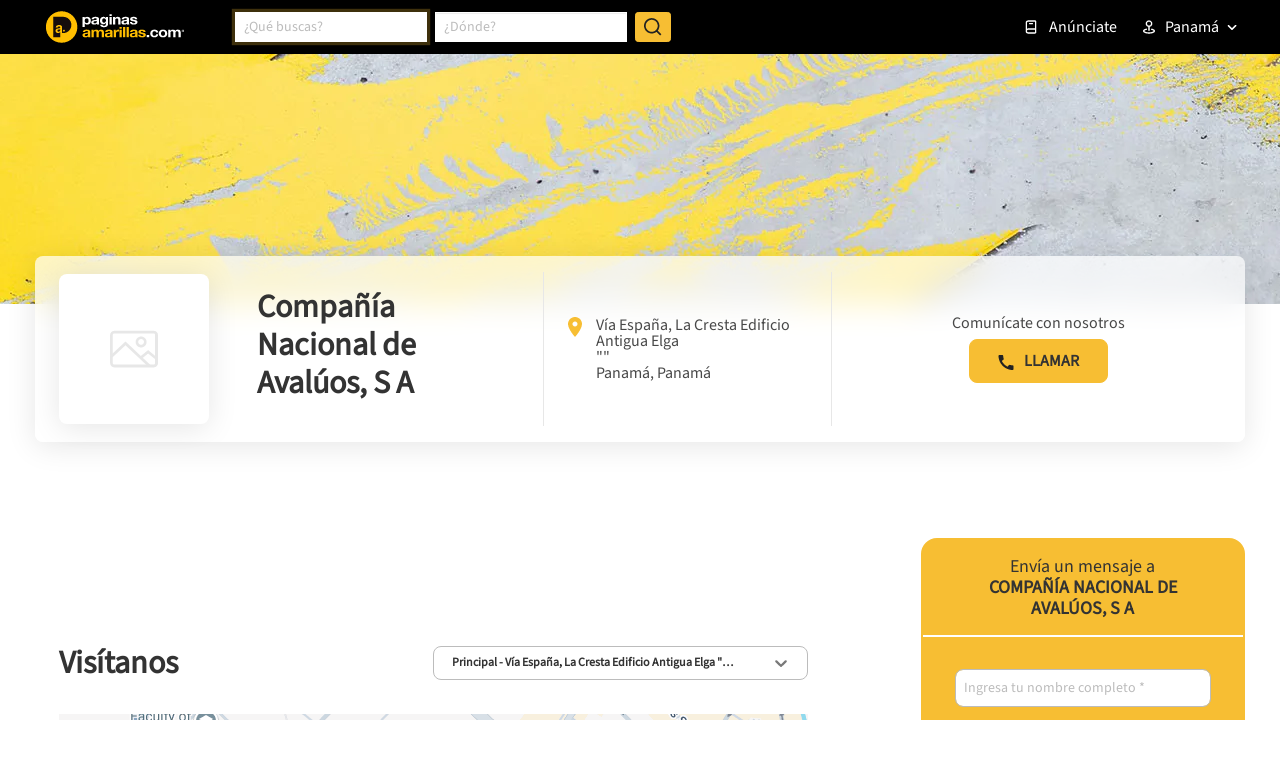

--- FILE ---
content_type: text/html; charset=utf-8
request_url: https://www.google.com/recaptcha/enterprise/anchor?ar=1&k=6LdlnwYqAAAAAG4xvwbFMR247f4IvCPWll5Do8Hh&co=aHR0cHM6Ly93d3cucGFnaW5hc2FtYXJpbGxhcy5jb20ucGE6NDQz&hl=en&v=PoyoqOPhxBO7pBk68S4YbpHZ&size=invisible&anchor-ms=20000&execute-ms=30000&cb=irax3w9h6lsz
body_size: 48706
content:
<!DOCTYPE HTML><html dir="ltr" lang="en"><head><meta http-equiv="Content-Type" content="text/html; charset=UTF-8">
<meta http-equiv="X-UA-Compatible" content="IE=edge">
<title>reCAPTCHA</title>
<style type="text/css">
/* cyrillic-ext */
@font-face {
  font-family: 'Roboto';
  font-style: normal;
  font-weight: 400;
  font-stretch: 100%;
  src: url(//fonts.gstatic.com/s/roboto/v48/KFO7CnqEu92Fr1ME7kSn66aGLdTylUAMa3GUBHMdazTgWw.woff2) format('woff2');
  unicode-range: U+0460-052F, U+1C80-1C8A, U+20B4, U+2DE0-2DFF, U+A640-A69F, U+FE2E-FE2F;
}
/* cyrillic */
@font-face {
  font-family: 'Roboto';
  font-style: normal;
  font-weight: 400;
  font-stretch: 100%;
  src: url(//fonts.gstatic.com/s/roboto/v48/KFO7CnqEu92Fr1ME7kSn66aGLdTylUAMa3iUBHMdazTgWw.woff2) format('woff2');
  unicode-range: U+0301, U+0400-045F, U+0490-0491, U+04B0-04B1, U+2116;
}
/* greek-ext */
@font-face {
  font-family: 'Roboto';
  font-style: normal;
  font-weight: 400;
  font-stretch: 100%;
  src: url(//fonts.gstatic.com/s/roboto/v48/KFO7CnqEu92Fr1ME7kSn66aGLdTylUAMa3CUBHMdazTgWw.woff2) format('woff2');
  unicode-range: U+1F00-1FFF;
}
/* greek */
@font-face {
  font-family: 'Roboto';
  font-style: normal;
  font-weight: 400;
  font-stretch: 100%;
  src: url(//fonts.gstatic.com/s/roboto/v48/KFO7CnqEu92Fr1ME7kSn66aGLdTylUAMa3-UBHMdazTgWw.woff2) format('woff2');
  unicode-range: U+0370-0377, U+037A-037F, U+0384-038A, U+038C, U+038E-03A1, U+03A3-03FF;
}
/* math */
@font-face {
  font-family: 'Roboto';
  font-style: normal;
  font-weight: 400;
  font-stretch: 100%;
  src: url(//fonts.gstatic.com/s/roboto/v48/KFO7CnqEu92Fr1ME7kSn66aGLdTylUAMawCUBHMdazTgWw.woff2) format('woff2');
  unicode-range: U+0302-0303, U+0305, U+0307-0308, U+0310, U+0312, U+0315, U+031A, U+0326-0327, U+032C, U+032F-0330, U+0332-0333, U+0338, U+033A, U+0346, U+034D, U+0391-03A1, U+03A3-03A9, U+03B1-03C9, U+03D1, U+03D5-03D6, U+03F0-03F1, U+03F4-03F5, U+2016-2017, U+2034-2038, U+203C, U+2040, U+2043, U+2047, U+2050, U+2057, U+205F, U+2070-2071, U+2074-208E, U+2090-209C, U+20D0-20DC, U+20E1, U+20E5-20EF, U+2100-2112, U+2114-2115, U+2117-2121, U+2123-214F, U+2190, U+2192, U+2194-21AE, U+21B0-21E5, U+21F1-21F2, U+21F4-2211, U+2213-2214, U+2216-22FF, U+2308-230B, U+2310, U+2319, U+231C-2321, U+2336-237A, U+237C, U+2395, U+239B-23B7, U+23D0, U+23DC-23E1, U+2474-2475, U+25AF, U+25B3, U+25B7, U+25BD, U+25C1, U+25CA, U+25CC, U+25FB, U+266D-266F, U+27C0-27FF, U+2900-2AFF, U+2B0E-2B11, U+2B30-2B4C, U+2BFE, U+3030, U+FF5B, U+FF5D, U+1D400-1D7FF, U+1EE00-1EEFF;
}
/* symbols */
@font-face {
  font-family: 'Roboto';
  font-style: normal;
  font-weight: 400;
  font-stretch: 100%;
  src: url(//fonts.gstatic.com/s/roboto/v48/KFO7CnqEu92Fr1ME7kSn66aGLdTylUAMaxKUBHMdazTgWw.woff2) format('woff2');
  unicode-range: U+0001-000C, U+000E-001F, U+007F-009F, U+20DD-20E0, U+20E2-20E4, U+2150-218F, U+2190, U+2192, U+2194-2199, U+21AF, U+21E6-21F0, U+21F3, U+2218-2219, U+2299, U+22C4-22C6, U+2300-243F, U+2440-244A, U+2460-24FF, U+25A0-27BF, U+2800-28FF, U+2921-2922, U+2981, U+29BF, U+29EB, U+2B00-2BFF, U+4DC0-4DFF, U+FFF9-FFFB, U+10140-1018E, U+10190-1019C, U+101A0, U+101D0-101FD, U+102E0-102FB, U+10E60-10E7E, U+1D2C0-1D2D3, U+1D2E0-1D37F, U+1F000-1F0FF, U+1F100-1F1AD, U+1F1E6-1F1FF, U+1F30D-1F30F, U+1F315, U+1F31C, U+1F31E, U+1F320-1F32C, U+1F336, U+1F378, U+1F37D, U+1F382, U+1F393-1F39F, U+1F3A7-1F3A8, U+1F3AC-1F3AF, U+1F3C2, U+1F3C4-1F3C6, U+1F3CA-1F3CE, U+1F3D4-1F3E0, U+1F3ED, U+1F3F1-1F3F3, U+1F3F5-1F3F7, U+1F408, U+1F415, U+1F41F, U+1F426, U+1F43F, U+1F441-1F442, U+1F444, U+1F446-1F449, U+1F44C-1F44E, U+1F453, U+1F46A, U+1F47D, U+1F4A3, U+1F4B0, U+1F4B3, U+1F4B9, U+1F4BB, U+1F4BF, U+1F4C8-1F4CB, U+1F4D6, U+1F4DA, U+1F4DF, U+1F4E3-1F4E6, U+1F4EA-1F4ED, U+1F4F7, U+1F4F9-1F4FB, U+1F4FD-1F4FE, U+1F503, U+1F507-1F50B, U+1F50D, U+1F512-1F513, U+1F53E-1F54A, U+1F54F-1F5FA, U+1F610, U+1F650-1F67F, U+1F687, U+1F68D, U+1F691, U+1F694, U+1F698, U+1F6AD, U+1F6B2, U+1F6B9-1F6BA, U+1F6BC, U+1F6C6-1F6CF, U+1F6D3-1F6D7, U+1F6E0-1F6EA, U+1F6F0-1F6F3, U+1F6F7-1F6FC, U+1F700-1F7FF, U+1F800-1F80B, U+1F810-1F847, U+1F850-1F859, U+1F860-1F887, U+1F890-1F8AD, U+1F8B0-1F8BB, U+1F8C0-1F8C1, U+1F900-1F90B, U+1F93B, U+1F946, U+1F984, U+1F996, U+1F9E9, U+1FA00-1FA6F, U+1FA70-1FA7C, U+1FA80-1FA89, U+1FA8F-1FAC6, U+1FACE-1FADC, U+1FADF-1FAE9, U+1FAF0-1FAF8, U+1FB00-1FBFF;
}
/* vietnamese */
@font-face {
  font-family: 'Roboto';
  font-style: normal;
  font-weight: 400;
  font-stretch: 100%;
  src: url(//fonts.gstatic.com/s/roboto/v48/KFO7CnqEu92Fr1ME7kSn66aGLdTylUAMa3OUBHMdazTgWw.woff2) format('woff2');
  unicode-range: U+0102-0103, U+0110-0111, U+0128-0129, U+0168-0169, U+01A0-01A1, U+01AF-01B0, U+0300-0301, U+0303-0304, U+0308-0309, U+0323, U+0329, U+1EA0-1EF9, U+20AB;
}
/* latin-ext */
@font-face {
  font-family: 'Roboto';
  font-style: normal;
  font-weight: 400;
  font-stretch: 100%;
  src: url(//fonts.gstatic.com/s/roboto/v48/KFO7CnqEu92Fr1ME7kSn66aGLdTylUAMa3KUBHMdazTgWw.woff2) format('woff2');
  unicode-range: U+0100-02BA, U+02BD-02C5, U+02C7-02CC, U+02CE-02D7, U+02DD-02FF, U+0304, U+0308, U+0329, U+1D00-1DBF, U+1E00-1E9F, U+1EF2-1EFF, U+2020, U+20A0-20AB, U+20AD-20C0, U+2113, U+2C60-2C7F, U+A720-A7FF;
}
/* latin */
@font-face {
  font-family: 'Roboto';
  font-style: normal;
  font-weight: 400;
  font-stretch: 100%;
  src: url(//fonts.gstatic.com/s/roboto/v48/KFO7CnqEu92Fr1ME7kSn66aGLdTylUAMa3yUBHMdazQ.woff2) format('woff2');
  unicode-range: U+0000-00FF, U+0131, U+0152-0153, U+02BB-02BC, U+02C6, U+02DA, U+02DC, U+0304, U+0308, U+0329, U+2000-206F, U+20AC, U+2122, U+2191, U+2193, U+2212, U+2215, U+FEFF, U+FFFD;
}
/* cyrillic-ext */
@font-face {
  font-family: 'Roboto';
  font-style: normal;
  font-weight: 500;
  font-stretch: 100%;
  src: url(//fonts.gstatic.com/s/roboto/v48/KFO7CnqEu92Fr1ME7kSn66aGLdTylUAMa3GUBHMdazTgWw.woff2) format('woff2');
  unicode-range: U+0460-052F, U+1C80-1C8A, U+20B4, U+2DE0-2DFF, U+A640-A69F, U+FE2E-FE2F;
}
/* cyrillic */
@font-face {
  font-family: 'Roboto';
  font-style: normal;
  font-weight: 500;
  font-stretch: 100%;
  src: url(//fonts.gstatic.com/s/roboto/v48/KFO7CnqEu92Fr1ME7kSn66aGLdTylUAMa3iUBHMdazTgWw.woff2) format('woff2');
  unicode-range: U+0301, U+0400-045F, U+0490-0491, U+04B0-04B1, U+2116;
}
/* greek-ext */
@font-face {
  font-family: 'Roboto';
  font-style: normal;
  font-weight: 500;
  font-stretch: 100%;
  src: url(//fonts.gstatic.com/s/roboto/v48/KFO7CnqEu92Fr1ME7kSn66aGLdTylUAMa3CUBHMdazTgWw.woff2) format('woff2');
  unicode-range: U+1F00-1FFF;
}
/* greek */
@font-face {
  font-family: 'Roboto';
  font-style: normal;
  font-weight: 500;
  font-stretch: 100%;
  src: url(//fonts.gstatic.com/s/roboto/v48/KFO7CnqEu92Fr1ME7kSn66aGLdTylUAMa3-UBHMdazTgWw.woff2) format('woff2');
  unicode-range: U+0370-0377, U+037A-037F, U+0384-038A, U+038C, U+038E-03A1, U+03A3-03FF;
}
/* math */
@font-face {
  font-family: 'Roboto';
  font-style: normal;
  font-weight: 500;
  font-stretch: 100%;
  src: url(//fonts.gstatic.com/s/roboto/v48/KFO7CnqEu92Fr1ME7kSn66aGLdTylUAMawCUBHMdazTgWw.woff2) format('woff2');
  unicode-range: U+0302-0303, U+0305, U+0307-0308, U+0310, U+0312, U+0315, U+031A, U+0326-0327, U+032C, U+032F-0330, U+0332-0333, U+0338, U+033A, U+0346, U+034D, U+0391-03A1, U+03A3-03A9, U+03B1-03C9, U+03D1, U+03D5-03D6, U+03F0-03F1, U+03F4-03F5, U+2016-2017, U+2034-2038, U+203C, U+2040, U+2043, U+2047, U+2050, U+2057, U+205F, U+2070-2071, U+2074-208E, U+2090-209C, U+20D0-20DC, U+20E1, U+20E5-20EF, U+2100-2112, U+2114-2115, U+2117-2121, U+2123-214F, U+2190, U+2192, U+2194-21AE, U+21B0-21E5, U+21F1-21F2, U+21F4-2211, U+2213-2214, U+2216-22FF, U+2308-230B, U+2310, U+2319, U+231C-2321, U+2336-237A, U+237C, U+2395, U+239B-23B7, U+23D0, U+23DC-23E1, U+2474-2475, U+25AF, U+25B3, U+25B7, U+25BD, U+25C1, U+25CA, U+25CC, U+25FB, U+266D-266F, U+27C0-27FF, U+2900-2AFF, U+2B0E-2B11, U+2B30-2B4C, U+2BFE, U+3030, U+FF5B, U+FF5D, U+1D400-1D7FF, U+1EE00-1EEFF;
}
/* symbols */
@font-face {
  font-family: 'Roboto';
  font-style: normal;
  font-weight: 500;
  font-stretch: 100%;
  src: url(//fonts.gstatic.com/s/roboto/v48/KFO7CnqEu92Fr1ME7kSn66aGLdTylUAMaxKUBHMdazTgWw.woff2) format('woff2');
  unicode-range: U+0001-000C, U+000E-001F, U+007F-009F, U+20DD-20E0, U+20E2-20E4, U+2150-218F, U+2190, U+2192, U+2194-2199, U+21AF, U+21E6-21F0, U+21F3, U+2218-2219, U+2299, U+22C4-22C6, U+2300-243F, U+2440-244A, U+2460-24FF, U+25A0-27BF, U+2800-28FF, U+2921-2922, U+2981, U+29BF, U+29EB, U+2B00-2BFF, U+4DC0-4DFF, U+FFF9-FFFB, U+10140-1018E, U+10190-1019C, U+101A0, U+101D0-101FD, U+102E0-102FB, U+10E60-10E7E, U+1D2C0-1D2D3, U+1D2E0-1D37F, U+1F000-1F0FF, U+1F100-1F1AD, U+1F1E6-1F1FF, U+1F30D-1F30F, U+1F315, U+1F31C, U+1F31E, U+1F320-1F32C, U+1F336, U+1F378, U+1F37D, U+1F382, U+1F393-1F39F, U+1F3A7-1F3A8, U+1F3AC-1F3AF, U+1F3C2, U+1F3C4-1F3C6, U+1F3CA-1F3CE, U+1F3D4-1F3E0, U+1F3ED, U+1F3F1-1F3F3, U+1F3F5-1F3F7, U+1F408, U+1F415, U+1F41F, U+1F426, U+1F43F, U+1F441-1F442, U+1F444, U+1F446-1F449, U+1F44C-1F44E, U+1F453, U+1F46A, U+1F47D, U+1F4A3, U+1F4B0, U+1F4B3, U+1F4B9, U+1F4BB, U+1F4BF, U+1F4C8-1F4CB, U+1F4D6, U+1F4DA, U+1F4DF, U+1F4E3-1F4E6, U+1F4EA-1F4ED, U+1F4F7, U+1F4F9-1F4FB, U+1F4FD-1F4FE, U+1F503, U+1F507-1F50B, U+1F50D, U+1F512-1F513, U+1F53E-1F54A, U+1F54F-1F5FA, U+1F610, U+1F650-1F67F, U+1F687, U+1F68D, U+1F691, U+1F694, U+1F698, U+1F6AD, U+1F6B2, U+1F6B9-1F6BA, U+1F6BC, U+1F6C6-1F6CF, U+1F6D3-1F6D7, U+1F6E0-1F6EA, U+1F6F0-1F6F3, U+1F6F7-1F6FC, U+1F700-1F7FF, U+1F800-1F80B, U+1F810-1F847, U+1F850-1F859, U+1F860-1F887, U+1F890-1F8AD, U+1F8B0-1F8BB, U+1F8C0-1F8C1, U+1F900-1F90B, U+1F93B, U+1F946, U+1F984, U+1F996, U+1F9E9, U+1FA00-1FA6F, U+1FA70-1FA7C, U+1FA80-1FA89, U+1FA8F-1FAC6, U+1FACE-1FADC, U+1FADF-1FAE9, U+1FAF0-1FAF8, U+1FB00-1FBFF;
}
/* vietnamese */
@font-face {
  font-family: 'Roboto';
  font-style: normal;
  font-weight: 500;
  font-stretch: 100%;
  src: url(//fonts.gstatic.com/s/roboto/v48/KFO7CnqEu92Fr1ME7kSn66aGLdTylUAMa3OUBHMdazTgWw.woff2) format('woff2');
  unicode-range: U+0102-0103, U+0110-0111, U+0128-0129, U+0168-0169, U+01A0-01A1, U+01AF-01B0, U+0300-0301, U+0303-0304, U+0308-0309, U+0323, U+0329, U+1EA0-1EF9, U+20AB;
}
/* latin-ext */
@font-face {
  font-family: 'Roboto';
  font-style: normal;
  font-weight: 500;
  font-stretch: 100%;
  src: url(//fonts.gstatic.com/s/roboto/v48/KFO7CnqEu92Fr1ME7kSn66aGLdTylUAMa3KUBHMdazTgWw.woff2) format('woff2');
  unicode-range: U+0100-02BA, U+02BD-02C5, U+02C7-02CC, U+02CE-02D7, U+02DD-02FF, U+0304, U+0308, U+0329, U+1D00-1DBF, U+1E00-1E9F, U+1EF2-1EFF, U+2020, U+20A0-20AB, U+20AD-20C0, U+2113, U+2C60-2C7F, U+A720-A7FF;
}
/* latin */
@font-face {
  font-family: 'Roboto';
  font-style: normal;
  font-weight: 500;
  font-stretch: 100%;
  src: url(//fonts.gstatic.com/s/roboto/v48/KFO7CnqEu92Fr1ME7kSn66aGLdTylUAMa3yUBHMdazQ.woff2) format('woff2');
  unicode-range: U+0000-00FF, U+0131, U+0152-0153, U+02BB-02BC, U+02C6, U+02DA, U+02DC, U+0304, U+0308, U+0329, U+2000-206F, U+20AC, U+2122, U+2191, U+2193, U+2212, U+2215, U+FEFF, U+FFFD;
}
/* cyrillic-ext */
@font-face {
  font-family: 'Roboto';
  font-style: normal;
  font-weight: 900;
  font-stretch: 100%;
  src: url(//fonts.gstatic.com/s/roboto/v48/KFO7CnqEu92Fr1ME7kSn66aGLdTylUAMa3GUBHMdazTgWw.woff2) format('woff2');
  unicode-range: U+0460-052F, U+1C80-1C8A, U+20B4, U+2DE0-2DFF, U+A640-A69F, U+FE2E-FE2F;
}
/* cyrillic */
@font-face {
  font-family: 'Roboto';
  font-style: normal;
  font-weight: 900;
  font-stretch: 100%;
  src: url(//fonts.gstatic.com/s/roboto/v48/KFO7CnqEu92Fr1ME7kSn66aGLdTylUAMa3iUBHMdazTgWw.woff2) format('woff2');
  unicode-range: U+0301, U+0400-045F, U+0490-0491, U+04B0-04B1, U+2116;
}
/* greek-ext */
@font-face {
  font-family: 'Roboto';
  font-style: normal;
  font-weight: 900;
  font-stretch: 100%;
  src: url(//fonts.gstatic.com/s/roboto/v48/KFO7CnqEu92Fr1ME7kSn66aGLdTylUAMa3CUBHMdazTgWw.woff2) format('woff2');
  unicode-range: U+1F00-1FFF;
}
/* greek */
@font-face {
  font-family: 'Roboto';
  font-style: normal;
  font-weight: 900;
  font-stretch: 100%;
  src: url(//fonts.gstatic.com/s/roboto/v48/KFO7CnqEu92Fr1ME7kSn66aGLdTylUAMa3-UBHMdazTgWw.woff2) format('woff2');
  unicode-range: U+0370-0377, U+037A-037F, U+0384-038A, U+038C, U+038E-03A1, U+03A3-03FF;
}
/* math */
@font-face {
  font-family: 'Roboto';
  font-style: normal;
  font-weight: 900;
  font-stretch: 100%;
  src: url(//fonts.gstatic.com/s/roboto/v48/KFO7CnqEu92Fr1ME7kSn66aGLdTylUAMawCUBHMdazTgWw.woff2) format('woff2');
  unicode-range: U+0302-0303, U+0305, U+0307-0308, U+0310, U+0312, U+0315, U+031A, U+0326-0327, U+032C, U+032F-0330, U+0332-0333, U+0338, U+033A, U+0346, U+034D, U+0391-03A1, U+03A3-03A9, U+03B1-03C9, U+03D1, U+03D5-03D6, U+03F0-03F1, U+03F4-03F5, U+2016-2017, U+2034-2038, U+203C, U+2040, U+2043, U+2047, U+2050, U+2057, U+205F, U+2070-2071, U+2074-208E, U+2090-209C, U+20D0-20DC, U+20E1, U+20E5-20EF, U+2100-2112, U+2114-2115, U+2117-2121, U+2123-214F, U+2190, U+2192, U+2194-21AE, U+21B0-21E5, U+21F1-21F2, U+21F4-2211, U+2213-2214, U+2216-22FF, U+2308-230B, U+2310, U+2319, U+231C-2321, U+2336-237A, U+237C, U+2395, U+239B-23B7, U+23D0, U+23DC-23E1, U+2474-2475, U+25AF, U+25B3, U+25B7, U+25BD, U+25C1, U+25CA, U+25CC, U+25FB, U+266D-266F, U+27C0-27FF, U+2900-2AFF, U+2B0E-2B11, U+2B30-2B4C, U+2BFE, U+3030, U+FF5B, U+FF5D, U+1D400-1D7FF, U+1EE00-1EEFF;
}
/* symbols */
@font-face {
  font-family: 'Roboto';
  font-style: normal;
  font-weight: 900;
  font-stretch: 100%;
  src: url(//fonts.gstatic.com/s/roboto/v48/KFO7CnqEu92Fr1ME7kSn66aGLdTylUAMaxKUBHMdazTgWw.woff2) format('woff2');
  unicode-range: U+0001-000C, U+000E-001F, U+007F-009F, U+20DD-20E0, U+20E2-20E4, U+2150-218F, U+2190, U+2192, U+2194-2199, U+21AF, U+21E6-21F0, U+21F3, U+2218-2219, U+2299, U+22C4-22C6, U+2300-243F, U+2440-244A, U+2460-24FF, U+25A0-27BF, U+2800-28FF, U+2921-2922, U+2981, U+29BF, U+29EB, U+2B00-2BFF, U+4DC0-4DFF, U+FFF9-FFFB, U+10140-1018E, U+10190-1019C, U+101A0, U+101D0-101FD, U+102E0-102FB, U+10E60-10E7E, U+1D2C0-1D2D3, U+1D2E0-1D37F, U+1F000-1F0FF, U+1F100-1F1AD, U+1F1E6-1F1FF, U+1F30D-1F30F, U+1F315, U+1F31C, U+1F31E, U+1F320-1F32C, U+1F336, U+1F378, U+1F37D, U+1F382, U+1F393-1F39F, U+1F3A7-1F3A8, U+1F3AC-1F3AF, U+1F3C2, U+1F3C4-1F3C6, U+1F3CA-1F3CE, U+1F3D4-1F3E0, U+1F3ED, U+1F3F1-1F3F3, U+1F3F5-1F3F7, U+1F408, U+1F415, U+1F41F, U+1F426, U+1F43F, U+1F441-1F442, U+1F444, U+1F446-1F449, U+1F44C-1F44E, U+1F453, U+1F46A, U+1F47D, U+1F4A3, U+1F4B0, U+1F4B3, U+1F4B9, U+1F4BB, U+1F4BF, U+1F4C8-1F4CB, U+1F4D6, U+1F4DA, U+1F4DF, U+1F4E3-1F4E6, U+1F4EA-1F4ED, U+1F4F7, U+1F4F9-1F4FB, U+1F4FD-1F4FE, U+1F503, U+1F507-1F50B, U+1F50D, U+1F512-1F513, U+1F53E-1F54A, U+1F54F-1F5FA, U+1F610, U+1F650-1F67F, U+1F687, U+1F68D, U+1F691, U+1F694, U+1F698, U+1F6AD, U+1F6B2, U+1F6B9-1F6BA, U+1F6BC, U+1F6C6-1F6CF, U+1F6D3-1F6D7, U+1F6E0-1F6EA, U+1F6F0-1F6F3, U+1F6F7-1F6FC, U+1F700-1F7FF, U+1F800-1F80B, U+1F810-1F847, U+1F850-1F859, U+1F860-1F887, U+1F890-1F8AD, U+1F8B0-1F8BB, U+1F8C0-1F8C1, U+1F900-1F90B, U+1F93B, U+1F946, U+1F984, U+1F996, U+1F9E9, U+1FA00-1FA6F, U+1FA70-1FA7C, U+1FA80-1FA89, U+1FA8F-1FAC6, U+1FACE-1FADC, U+1FADF-1FAE9, U+1FAF0-1FAF8, U+1FB00-1FBFF;
}
/* vietnamese */
@font-face {
  font-family: 'Roboto';
  font-style: normal;
  font-weight: 900;
  font-stretch: 100%;
  src: url(//fonts.gstatic.com/s/roboto/v48/KFO7CnqEu92Fr1ME7kSn66aGLdTylUAMa3OUBHMdazTgWw.woff2) format('woff2');
  unicode-range: U+0102-0103, U+0110-0111, U+0128-0129, U+0168-0169, U+01A0-01A1, U+01AF-01B0, U+0300-0301, U+0303-0304, U+0308-0309, U+0323, U+0329, U+1EA0-1EF9, U+20AB;
}
/* latin-ext */
@font-face {
  font-family: 'Roboto';
  font-style: normal;
  font-weight: 900;
  font-stretch: 100%;
  src: url(//fonts.gstatic.com/s/roboto/v48/KFO7CnqEu92Fr1ME7kSn66aGLdTylUAMa3KUBHMdazTgWw.woff2) format('woff2');
  unicode-range: U+0100-02BA, U+02BD-02C5, U+02C7-02CC, U+02CE-02D7, U+02DD-02FF, U+0304, U+0308, U+0329, U+1D00-1DBF, U+1E00-1E9F, U+1EF2-1EFF, U+2020, U+20A0-20AB, U+20AD-20C0, U+2113, U+2C60-2C7F, U+A720-A7FF;
}
/* latin */
@font-face {
  font-family: 'Roboto';
  font-style: normal;
  font-weight: 900;
  font-stretch: 100%;
  src: url(//fonts.gstatic.com/s/roboto/v48/KFO7CnqEu92Fr1ME7kSn66aGLdTylUAMa3yUBHMdazQ.woff2) format('woff2');
  unicode-range: U+0000-00FF, U+0131, U+0152-0153, U+02BB-02BC, U+02C6, U+02DA, U+02DC, U+0304, U+0308, U+0329, U+2000-206F, U+20AC, U+2122, U+2191, U+2193, U+2212, U+2215, U+FEFF, U+FFFD;
}

</style>
<link rel="stylesheet" type="text/css" href="https://www.gstatic.com/recaptcha/releases/PoyoqOPhxBO7pBk68S4YbpHZ/styles__ltr.css">
<script nonce="YkclYH6qzEkIffSMjryQIA" type="text/javascript">window['__recaptcha_api'] = 'https://www.google.com/recaptcha/enterprise/';</script>
<script type="text/javascript" src="https://www.gstatic.com/recaptcha/releases/PoyoqOPhxBO7pBk68S4YbpHZ/recaptcha__en.js" nonce="YkclYH6qzEkIffSMjryQIA">
      
    </script></head>
<body><div id="rc-anchor-alert" class="rc-anchor-alert"></div>
<input type="hidden" id="recaptcha-token" value="[base64]">
<script type="text/javascript" nonce="YkclYH6qzEkIffSMjryQIA">
      recaptcha.anchor.Main.init("[\x22ainput\x22,[\x22bgdata\x22,\x22\x22,\[base64]/[base64]/bmV3IFpbdF0obVswXSk6Sz09Mj9uZXcgWlt0XShtWzBdLG1bMV0pOks9PTM/bmV3IFpbdF0obVswXSxtWzFdLG1bMl0pOks9PTQ/[base64]/[base64]/[base64]/[base64]/[base64]/[base64]/[base64]/[base64]/[base64]/[base64]/[base64]/[base64]/[base64]/[base64]\\u003d\\u003d\x22,\[base64]\\u003d\x22,\x22LwMkw4XCkBMvci/[base64]/[base64]/dmQzwqtZL0cpb3fCjMOqw6HDkWjDrWLDkD7Cs1MoB0xhZcOEwr/[base64]/CrXzDicKQJXjCqMKuwqE5wq3CuR/DjSE/w5IHIMK/wqQvwpgCMGHCmMK/[base64]/DhsOHXsK3SVgxF8OcAMOOw4fDmD3DlMOqwqYlw7hVPEpkw63CsCQNbcOLwr0xwrbCkcKUAnEvw4jDihh9wr/DsQhqL0/Ct2/DssOMYltcw5HDk8Kpw5AAwpXDmF/CrmvCp1PDkFgZCCDCscKGw4lIJ8KnHixHw7A8w5oYworDsiMuGsOvw6XDjMKAwpDCvsKYO8OiK8OZPcORR8KbMsKbw7nCmsOpS8K2WDNNwpPCgsOmM8KFfMORHRLDrxPCkMOIwrfDtsOHJDJnw4fDmMOkwo0pw7/CvMOmwqfDp8K/elbDpnPChlXDvHTDtMKkGX/DkW0CeMOBw4whLMOxcsOLw6NNw6fDo2XDuCAjw4LCi8OSw6EYWMOmOS0GG8O6B2rCiArDtsKNQwk4UsK7GycewqtmY2/DilUgOEjCl8OSwoAvZ1vCh3XCqULDlBg6wrdaw4HDgcKcwrfCn8KHw4bDlRbCrMKhBWvCicOVHcK5wosGNMOXXsOEw70aw5o7AzLDojHDoUwJY8KXNH/CiRHDpHQbLz5Gw5U1w75iwqU9w5bDjk/DssKww4oDQMK9FU/Dlis1wr/[base64]/[base64]/dlDDuAPDkMO/w5/DosKXwoEhwolZw7RfXMOWwoARwoLDisKhw6cDw5jCm8KXdMOoWcObLMOSJDl0wroxw6tZFsO7wr0MdynDosKhEMK+aSzChcOKwq/[base64]/Dj2DCli7CnSxABsKZX8KJaMKraMK5w5M3RMK+VxJQwpxkYMKZw4bDgUobW0Aibn8swpfCosKNw5JtfcOxDkwNcxcjWcKrLH1kBAdCMzJZwqkwY8O1wrQewqPCscKOwqpSYH0UHsKLwptLw6DDhcK1S8O0TcKmw5nCjsKDfGUCwq/[base64]/CscK5YFbDuRrDssOMTwHCvRjDjMKTw5dqbsOwOFJBw5MWwpHDh8Kfw4dyIyQJw6fDvsKPI8OJw4vDlMOFw7x1wpA6KxZlBgXCkMKsdzvDisKZwpbDm2/[base64]/asKMR1PCn1bCt8KawqvChcO6wpdeJcOof8K7wpTDksK+w7t4w7vDiC/Cr8KEwoN8UzthFzwiw5DCo8Kne8OgW8OyICLCr3/DtMK2wr5WwpMsPsKvZglPwrrCjMKzSCtPWSHDlsK3CknChEVPbMKjLMKTYVgGwqLDsMKcwrHCoDkqYsOSw7fCh8Kcw68Ew6hAw4Jfw6LDlcOGC8K/Z8Kww6VLwqIQDMOsMXA1wovCszUEwqPCmD4iw6zDk1jCkAoJw6zCnsKiwqFtBnDDssO2wopcMcKCdcO7w6w1GsKZK3YHLVDDvMKTWMO7F8O0MlN0UMOvKcKJQld/[base64]/woxoF8OvwoFYworDv0fDgkknwpLDjMKpw6nCj8OUPMOMwozDjMKMwoBxZMK+Uzdpw67CpsOHwr/CklczGX0LR8KvO0rCi8KXZAvDjMKuwqvDlsK9w5rCscO9aMOywrzDmMOucsK5eMKBwpASLnrCvn9lMMK8w4jDpMKbdcOuVcOyw48ULmXDvibChzEYACBwcT9FP0cAwoIZw6VVwpnCocKRFMK1w47DknVqJlMra8KZbwLDnsKjw7LCpsK7d2XCk8OPLXvDgsKBAW/CoBxBwqzCkFklwp/Dni1HBBPDjsO7dikmaTB3wqfDq0QSMy88woZ2F8OTwo9UaMOww5k2w6l9bcOgwo/DuFoYwpjDt3DCvcOvbzjDu8K6ecOAQsKcwoDDkcK7KWJVw4/DgRFuLcKIwrQsXDrDiwsow4BNYlNCw6LCm0ZbwrTDmcO5UcK3wpPCpxTDpnQJw5nDjQRcUCFBPVDDjjBbJ8OKYivCicOkwq90JikowpkAwqQIJljCrsKAVn4XJDAsw5bCr8OQCHfCiV/DhTxEZ8OGTcKqwp8bwojCocO3w4TCssOww4MQP8K6wqRNK8Kaw7TCqkzDl8OfwrPChSFPw63ChhLCuQHCq8OpVTbDgUNGw4vCpgU6w6vCo8Kkw4jDhmrCrsO8w6IDwr/Dp3TCi8KDATsHw4rDiDTDg8KoXsKMYMK0PBLCtQ9odsKacsOKBgzCnMOtw45wJk3DsVh1SMKXw6nDncKvHsOkHMK8M8K+w7LCpkzDsAvDs8KhK8K/wpRmwrXDpzxeVF/DpxjCnlFOVExBwrTDikDCpMOFISLCvMKuY8KfScKUb37CuMKSwrrDs8KYFj/Ci3vDl28Lw4vCvMKOw5nCkcKXwolaeCzDp8KXwp11CcOsw6DDsg3DrsOEwqzDjEhpf8OrwoEbLcK7wpfCllhHD03Dm2Imwr3DsMKzw4gpdhnCuCJ6w7HCklknHB3Di3t3EMO0wqdjVcOoTCtqw53CicKrw7jDocO9w4TDuVbDn8OQwp7CqmDDqcOGw7zChsK/w49YKzfDm8KWw47DhcOeAE86GmbDmsOCw5MCTMOqccO2w6lLf8K6w7hswoTCvMOIw5HDmsK+wojCg37DhhLCqFjDisOjXcKOdsOzdMOvwrLDtcOiBkDChWlCwpYiwrQ7w7rCjsKZwrspwojCrHAWVXsiw6EAw4zDqibCvmpVwoDCkyRZAFrDslVWwqnCtyvDqMOsQWc/MMOdw7fCscKRw5cpHMKGw6DCtg/[base64]/ClsKuTCfCscKbQcO5w4XDsS3CuSPDkcKNTxg7w7jDvcKVPjIww7BowqoXF8OpwqwMEMKNwoHDsRvCqhQbMcKgw6fCsQ9tw6DCvA9Tw4tXw4Q0w6kvAljDkQfCvUfDgsOvR8OmDMKww6vClMKpwqMSwoXDtsK0NcKLw4cbw7tVVyk/eQUgwqXCg8OfIDnDp8OcdMKlCcKaDVzCuMOwwqzDiFQtaQHDpsKRG8O8wpA+BhbDkVx9wr3CpirCoF3DusOMU8OgSkPDhxPCnRXDl8OjwpnCt8OVwqLDiiURwqLDlsKDPMOqwpdWUcKZXcKpw4U1WsKOwrtCXcKMw7/[base64]/[base64]/wrYowozDssODwr/[base64]/DmsOUwotjw4TDksKhARHCn2XClw5gN8ObAcOcJXslNUzDngIywqY4w7HDvFQEw5I6w41SWRvCtMKsw5/[base64]/w67CohRHw4oHw5nCv8OnwrXCmHRVYhHDu1nDusKbP8KEIQNYOQ9rWsKZwqFuwpbCpVUkw49ZwrpMIUtmw59wGAvCmk/DlQQ8wopVw6LCvsKTeMK6KCkawr7Cq8OnIwZ3wr4WwqttaR7CrMODw5M/acOBwqvDtmZ2KcONwpzDu2tjw7ozEMOkWjHCrl3CmcKIw7ICw7DDqMKOwrnCpcKgVFjDisKawow/a8OlwpLDiSEZwp0pHSYOwqoCw4/[base64]/w4vCoVAaYizDgmHCri1iwpzDssKnSCrCowY+BMOZwprDkmrCgMOFwqdBwrAZK0UpeWFRw4jDnMKlwplpJUnDvzHDkcOww6zDvzHDlMO9OzzDrcOuPsKPacKqwqfCrQbCj8OKw5jCrQ3CmMKMw73DlMKEwqgJw4V0b8O7G3bCssKXwpHCp1rCksO/w6jDvSFNHsOiw6nDsBPCj1DCoMKtEW/Dnx7CtsO5XmnCv141AsKQwrTCn1cCXBPDsMOWwr5NDWQ2woLCiEXDjGksCnl0wpLDtFgjHXhHIlfCjnhnwp/Dkl7CgG/[base64]/CjA1Lw5LDg8OTw5vDsw5NNsO7QTYGbjjDgDHDmGrCr8KsUMOaZQZOK8OBw4lIZsKNL8K3wpEQBsKOwqrDqsKpwpYtAygRf3Eiw4vDugIcBcKrck7ClcO/albCjQXCmsOtw5wDwqnDl8KhwoVdc8Kiw40JworCpUjCg8O3wqsTb8OkWTzDjcKWFh9Nw7oWZUXClcKOw7rDtsKPwq48bMO7Nj0wwro8w69CwoXDl1gKbsObw7TDm8K8w4TCk8KjwqfDky0qwpTCk8Onw7xGG8KYwrhhw4rDgXvCm8KZwoPCpGQpw6p6wqfDrFXCucO/wq1se8KhwqXDtMO7KDHCjREcwqzCgGEAKMO+wpdFdVvDkcOCa2zClcKlCsK5KMKVF8K0KSnDvcOfwonDjMKywofCv3NIw5Rowo5twpMWEsK3wrEYeVfCmsOFOXjCnjZ8ISwWETnDuMKLwpnCoMOiwq7Ds1/Dgz0+YxPDgjt+TMKGwp3DlMKYwr7CpMO0XMOqHHfDucK4w4EBw7BMJsOEfsOsZ8Kewr9jIAFZasKaaMO1wqvClFhLJ3XCpsOIOgZ2CMKEV8OgJCN/A8KCwr1xw6lHEEjDlGAXwqjDnhlRf25Mw6jDjsO7wqUKDA/Dt8O7wqw5fQpIw7wXw4h1AMKCaDHCvMOEwoTCkTcyCcOJwrQlwo8AYsKSIMOcwpc3O0giNsKSwrbCjSzCjSw4w5daw5bDucKqw7dmXmTCvmtCw60HwrbCrcKXY0UCwpbCmXFENwATw7rDg8KMdsOKw6XDmcOywr/Dm8K7wqIFwrdsHyEgYMOewqXDtQsQw43DjMKAbcKFw6bDp8KXwpDDjsOOwqTDj8KJwpnClTLDtGvDqMKwwrt2J8Oow4chbXPDkwpeMCnDisKcYcKUUcOYwqDDijNES8KALWjDt8Ked8OSwpRDwr9XwpB/A8Knwodwd8OCSwxIwqoNw7zDsyfDtncxLUrCrETDtRVjw5gOwrnCpVM4w5DDucKNwo0kC17DrS/Dj8OGK1/[base64]/Dv8ONZATDu3ECOCHDk8OTw53CgsKHLHtQw4PCqMOVwpB6w4I3w7JxAhXDhk/DoMKiwrDDosK0w5YDwqvCm1XCvFMZw5HChMKjb21aw5oQw5TCm0ULVsOaDsOUecOAE8OmwrvDrCPDr8O9w6/[base64]/[base64]/Z8OULDXCkSHCsX3CtDwiw7lNwqbDvAxAYcOKdMKlb8KDw4lbJVNKMALDrcOeQmofwqLCtF3CpD/Ct8OeZ8ODw7cowo59wpV4w7vDjw7DmyVsekVvSGXDgh3Dvh3CoCF6L8KSwqBfw6LCjn7CpsKZwqbDjsOqbFDCucKywrw5wrLCiMKiwrEDWMKURMOuwo3CvsOvwo1Gw5QbFsKQwqDCgMOFBcKaw60qE8K/[base64]/wr/DlV/CncOGw4sbw5tfwpM4I8KMwoEiw55Ew7zDgHoAPcKWw6QZw6cxwrbCrlctNnbClsOxVzQ3w7/Cr8OPwqbCl3DDr8K7ZUsrBWc9wo4ZwprDmjHCkExswqp0YXPCmMKKWMOLYsOgwpTDr8KMwqbCvjvDnmw9w7nDncKxwoN5fsKNGmPChcOdfXHDlTF4w7R1wqZ3L1DCi3d+wrnCq8Kewrlow5pgwoHDt05oR8KNwocTwq9ZwqYcUC/[base64]/Ch2/[base64]/[base64]/DhMK7b8O1ISvDmMKnw5bCmWEzwpkFDG9fwpfDixrDpMKAw4csw5QjUEvDvMKpWcO1CT02Y8KPw47Dj3/Cg1TCucKFKsK/w7dewpHDvCY5wqMKw7TDv8OhShA6w4VGe8KBDcO3FxRZwqjDjsOPYCBYwqHCp2gGw71EMMKQw584wo4Kw5JIesKow51Iwr4bQlNDMcOZw48nw4PCjV81RFDDmA10wq/DjsOrw4gKw57CsH9sDMOJbsK4CGMww7hyw7HDh8Oof8OYwqsRw4FaZsK9w4Yicz9OBcKpFsK+w5XDrcOwCMOZTWHDinxOFj8VWWhyw6nCrMO6FMK8KMO0w4LDiinCjm3CmwdlwqIzw5nDpmEaCRBsScO5Vxp5w4vCj1/DrcO3w6dTwpXCqMKZw43CrsKQw54IwrzCh256w7zChcKZw47Cv8OVw6TDuyMkwoFzw6/Dp8OLwpTDj2zCtsOdw5NiOiABPnXDrElhVz/DkRPDnCRFVcKcwo3Dmk7Cj0UAFMOYw4RrJMKSGiDCiMOfw7hocMOleQbCs8O1w7rDscKJwrzDjCnCoFFFeQsNwqXDkMKgMMOMSGRfBcOcw4ZGwofCvsO9wqbDh8KcwqfDrcKEUmjCgVsHwqRKw4bCh8K3YR3CugtnwoISw6nDnMOtw6/ChUcZwonClBslwoUuCV/[base64]/DvS3DmcKodMOQbVMHw7HCh8KKwrg1FGV9wp3Dp1TCs8OMW8K5woRNRwvDkjPCtn8Rwp9PB09cw6VJwr/[base64]/[base64]/DqsO/w5Uhwp/[base64]/[base64]/CpMOKw4PDnk01ecKyHsKDYH4VwqvCh8ONLcKARMKybU8Uw7HDqQsLFlU3w7LChk/DlsKuw6XDs0jClMO0JjbCpsKqMsKXwo/Cugt4UcK7cMO9PMK0ScO9wqPCnAzCncKoXSYWwqJdWMO9MzdAIcK7F8Kmw6zDp8KFwpLCvMOYFcODfwpRw47CtMKlw45iwrLDnWTCosO1wrvCmgrCjDLDig8PwrvClRYow6PCqk/DkEZtw7HDmF/Dg8OLcAHCg8OiwoleRsKuNkIEGMK2w4JIw7/[base64]/CpHjCjWzCq0HChRxCAsKyw7zCmDcvwqVZw77CqWJBR1QtHkcvwr7Dvh7Dp8OITQ7ClcOrajktwpYNwqxIwoFSwq7DpEIGwqDDhx/CmsORO0XCsyg+wrfCiWoiA0PCrhl3YMOyRHPCslwhw7LDmsKyw4EwS0DCl3BIYcKKFcKswqjDhCLDu3vCjsO/B8OOwpHClcK4w7BVAVzDvsO/T8OiwrV5EMKewoggwrrDmMKbAMKiwoFWw7I4ZsKHUU/Co8Ksw5FNw47Ch8K3w7bDnsOGEAXDm8K6AhTCp2DClEvCjMO/[base64]/[base64]/Ch8OhD8OgwoJYGMKEw7dxSMOxw4JcRl4zwotQw7bCo8O/[base64]/Dv8OHEG7ChMOawrTCmcKOwrVAw7nCj8KKVcKrQcKBd2LDosOebsKowrkwYiRmw7HDgcKcAGgjE8O1w7MKw57Ch8O/[base64]/wqDDiyPCnAYGw5d7wrnDicOxDyUxwpoHwrTDqcOrw59PA3TCl8KeXcOBEcOOL3QUEDs6ScOpw4w1MhTCs8KOS8KgTMKWwqDDmcOcwq5sbMK3D8KqZjBxdMKkecK3GMKjw6AmEsO/wonDksO4eCnDrmLDosKrHMKkw5FAw5LDk8Khw73Dp8OuVmfDisOOXmnDgsKuwoPCucKSWDHCjcKHQcKLwo0BwpzCh8KWbxPCh3tYbsOEwrPCjjTCqEV0aHjDpcKMS2PDoVfChcOvDDo/[base64]/AmvCp8O+UMOuw47DmV7Cglxgw6c7woPCujbDngPCsMOEPsOSwo05ZHfDjsOJH8K9McKOYcOZD8OyHcK1w4vCk3VOw5ddXkMIwo5xwrhBPHEOWcKvdsK0wo/DkcK+PwnCtBRVVgbDpC7CqkrCgMKMTcKXd3vCgCJLdMOGwrLDm8KbwqEuXHBzw4oteCPCnGdpwolCw559wqPCl1/DrcO5wrjDvwTDi3RCw5nDqMK5YMOuFUTDoMK1w74dwpXCoHETccKrA8K/wrcsw7diwpcqA8KxZGUXwoXDgcK/w7fCjG3Dj8K2wqQCw7AmVUE7wr1RBFZdcsKxw4HDgTbCmMOWBsORwqRXwrPDkz5GwrTDr8KkwqAbMcKNYsOwwqcywp/CksKOG8KlBDAsw7Y0wovCn8OjE8OwwrnCpcO9w5bChQZfZ8KXw6QScwpwwrvCmz/[base64]/Di1glcQvCpsOcesOHwo8hcnx5w5t1JXLDv8O+w5bDkMO3N3rChGXDrG7CoMK8w74BTyzCgMOIw7Jfw7jDu0AlHcKaw6AOCT/[base64]/DviJ4N8OBw5bCqG9ga3HCtcKuMMKvw4Evw7Byw7jDmMKgFngFI1xsc8KucsOYAMOKR8OmdBlyC3tAwpcLG8KmOMKRKcOcwq7DhsOkw5MBwonCmioaw6g3w7/Ck8KoasKjT0cawqTCnRkkVRVGJCodw4cRNcOZwpLChTnDlX/Cgm0ePsO9FcKHw4PDuMKXRE3DlMOQeibDocO/QsKUUiwAZMOIwqjDgsOuwp/Cjk/CrMOnA8KXwrnDlcKnacOfHcKWw7MNGEswwpPCqXXCr8OVYWXDkkvDq00yw4LCtgVpJMKjwrTCgn/ChT5vw4c5woHComfCnSzDrXbDrMK0CMOTw4NlIcOwJXTDhsOSw6PDkH0KIMOowo/DvVTCvkxGH8K7Qm7DpsK9IgTDqRTDjsKmVcOKwpt+WwHCvTnCghZiw5DDunfDvcOMwogEMx5/XgJsJC4WM8OCw7Mfe07Dp8Ovw4zDlsOhw4fDukHDrMKjw4HDrcOUw7MjbFnDsXAKw6XDscOXSsOMw5rDqTLCoFwVw5Elw4NuKcOJw43ChsOYbQx2DBDDqBp2wrnDlsKIw7YnaVTDrmwpw4V/a8OkwpvDnkEQw6FsecOwwogtwrYBewdJwqY9KEQBPBXCpMObw547w7fDi0BCKMK6e8KGwp9oHBLCoToZwr4JCsOywpZ5XljDhMOxwpM9CVpswqrDjE4fVGUfwrg5SMK/fcKPLDgHG8O7DTHCn1bCnxJ3FA5CCMOUw7TCpBQ0w4AEWVAuwpUkPknChlbCu8OCbAJ/YMOdXsOHwocZw7XDpcK+ZDN/wobCtA97wp8Te8OCKSJjcRQ3AsKMwoHDgsKkwrTCtsOqwpRAwqBTYiPDlsKle1XCsThvwr9FQ8OewpTCu8KAwoHDlsO6wpRxwrcrw43Cm8OGMcKRw4XDrQk1F2XCvsO2wpdXw5MIw4kHw7XCiRcqbCJQKGJFH8OyI8OGDcK5wqTCv8KQTMOTw5hEw5RRw7xrPi/Cnk9DWRbDk0/[base64]/Ct8OkeT0cXcOqw47DhMOHw5/[base64]/C8O3w4ZVwrdgTsO7DkPDum/DhiNBw6XDvcKiKATDlkoxPjXCgsKxUcOOwrF0w57DusObCAF8BMONFmVtVsOie2DDkgZpw6fCj3F2wrjCsj/[base64]/[base64]/CosKgFMOhwqrCrDdZw57CrWAzwprCl3wHwoQrwrjDtXMewrA/w7LCrsOCSj/Ds3DCrizCqyM/[base64]/DuXc4bRhuH8K4IDXDhsOIw7lZasOtX8OEw5bCnjnCg8OmWsKsw60pw4QUJSU4wpVVw7Y7EsOdRMOKC1EhwovCocOlwoLCtcKRFsOxw7HDlMOMasKcLmvDhgPDkhbCk2rDn8OFwoTDkcOMw4PDly0dJiYdI8KMwrfCqFYJwqFwOAHDgAvCpMKhwo/[base64]/DkV3Dq8KrOMOAw7Vkw7TDnDHDvG/CuEgAw5EWEMOdCinCn8KFw4IWRMO6RB/CmxcnwqTCt8OMQ8OywplAGsK5wrxdQ8Kdw40GCcOaJsKjWnt0w4jDiX3DisOKdcOwwr3CrsOYw5tgw5/ClDXCh8Kxw4LDhUDDqMKYw7Byw7zDt01Aw4hjXUrDk8Kaw77CgxczJsO9RMKkcQFmOR/Dv8KHw6rDnMKXw61Lw5LDgsKQTBAOwo7CjzvCjMKgwrwKK8KAwrDCrcKNASDCtMKCbXbDnDN8wqnCuwFAw5gTwpwWw6IKw7LDrcOzRsK9w5laTgAcX8Ktw7JMwo0DYjhAHD/[base64]/CmMKFwqcbNMOIwp3DjAYFwrR4dEPCriIjw7lUCjMFW2/DhwJCJWZOw5VVw414w7HDnMOhw4bCpX/DjDoowrLCqWkVXibClMKLcRwdwqpjXgbDocOxwqbDk03DrsKswpQtw7TCt8OuN8KJw4cww57DrsO3QsKvBMKww4XCvT7CgcOLe8Kvw5l8w68ASMOyw4QfwpwUw6XDuSzDsWjDlSxlYsKGE8KOcsKMw58MQnAlJ8K3NxzCuT97KcKiwrhCAR83wpDDhkbDncKubMKvwq/DqmzDjMOuw7fCok8Bw4XCrmPDscOfw54uV8ODPMOfwrPCq3Z8VMKgw781U8KGw7lNw54/GWJnwoDCocOxwqkSasOVw5bCnwdHRsOOw5osJcK0wrBbHcOmwoLCgHTChMOnT8OUC2bDtSMcwqzCokTDkHcJw6U5ZiRiexRXw59UTkVvw6LDqUlcGcO6XMKmLztPby/DicK3w7tVwp/DlT0FwqHCgHV+NMKKFcKOanvDq0/[base64]/[base64]/[base64]/CssOVw7VBL8OZwrjCncKHXANPL8OhwrwAwpA9NMK5w74cw6cMc8Oyw4ANwqlpIcOvwoEXwoDCrjbDqAXCi8Klw41EwrzDjXrCiQtWXMKnw6hgwqjChsKPw7LCukvDnMKJw7FbRzrCk8Odw6LCnlPDmcOJwq7DhQbCl8KBesOmcXM4AX/DghbCt8KCQ8KBJcK7PkxqVyFsw5g8w5bCqsKJFMOEA8Kfw4VkXCZuwqZSNyfDpRdBc2PCqD7CgsKawpvDscOww7N4AnPDucK2w4fDvGEHwoc5UsKAw6bCijjCiS8QPsOdw70pClQzJcKoL8KVIz/DmBfCggs0w4/Cin1Rw4jDsSJbw4PCjj54UTIPJ1TCt8KwMDxmdsKZXgkhwoFUfzwXG0t3Hmoaw7bDlsK4wpzDuHPDvwxmwrgjwonCmHnCu8Ojw4orGWo0AMOaw4jDkmQ2w4XCtcKOFVfDjMO5QsKtwpcsw5bDuWQeEC0gGh7CjxlRUcObwo00w4BOwq5Qwq/CmsOPw45cRnM3QsKCw7ZALMKMXcObU0TDvAEuw6vCt2HDgMKdcGfDkMOnwqDClAdjwq7Cn8OAWsO0wqXCpX0CIlbCp8KHw5TDoMK/Y3gKfDoUfcKKwqzChMKOw4fCt1rDlDrDgsKhw6fDtWBpQMK5XMO5bgx0VMOgwq4Rwp8Wf1LDv8OaFxR/AsKDwpTCnzVww7FoKn8cR0vDrTjChsK+w67Dg8KxHBXDpsK5w4nDiMKaGS4ABRvCscOvTW/Dtx00wrlZw58FF2/Do8Otw4NURm5pAMO4w7ZsJsKLw650GHl9LAzDlWAqWsOywo9KwqTCmlPCo8O2wo5hTMKGYVV9MhQAwrjDo8KVdsOuw5bDpBcKUUjCr0YawrdAwqnClCVifg4pwqPCsis6W1Y9KcOTLMO4wpMZw73DhxjDkk1nw5PDtxgHw5DCtio6KMOzwpQBw4bDg8Kewp/Ct8KcD8Kpw7nDu3lcwoNswoA/IsKRDsODwodoTsKQwqFiw4RCXcOcw6x7KjnDk8KNwop/w5thSsK0P8KLw6nCjMO8Ghh1cXzChyzCtiPClsKfAsO4wozCl8OyAAArQArDlSozCCRQbsKDw7MUwrk9D0sVOcOQwqcaXcOgwpF/ZMOow7Q2w6jCkQ/[base64]/ZMOKH20Dw5XDncKew70NBsKWw7nCuxvDlsKJYMKUw5lzw6vCm8OSwrvCuw4fw4kuw43DucOiGcOyw7/CpsO8TcOfKS9sw6Zbwppkwp7DkhzCgcOSLnc4w6XDg8KCfXENw6jCpMO1w5gMwrHDqMO0w6DDk1pKdW7ClCkSwp3DlMOkTm/[base64]/CgsKRwpbCs8Kww4XCrxkiP8OqZQbDmQN2w4HChMOhYcOCwrrDvyPDqsKWwpd3H8K6wovDlsOkaS4ka8KSwrzCr3gCQV1qw4rDl8K9w6oLWR3DqsK3wrfDosKWw7bCtHVewqhWw7TDmU/DucO6bSxTBmpGw4BiY8Osw50wfS/DpcK8wpTCjVY9G8OxFsOaw7R5w4NtN8OMNUzDmnNNc8KKwokDwoM8H2ZYwplPaVPCsm/DkcKMwooQCcKNf2/DncOAw7XCpi3Ck8O4w7LCt8ORZsKiKEXCr8O8w5rCqABaQmXDsUbDvhHDhcKjXkF/ccKtHMOmay0uB2wxw44fdy3CjmpwNGJDIcOyQivCisOYwoTDgTE6P8OSThfChzHDtsKKCXVywo9tMl/CtUMzw7LDsCvDjsKNXQjCpMOcwpkvHsO2W8OvYnHCvS4OwobDnUPCrcKnwq/[base64]/Cp23CtMOfw7YJw7pkU1dQw6saPUh3PMOhw7g5wo89w4lDwpjDhMK3w4/DjDrDnj7DsMKqblt9YmPCncO2wrnCtxPDpGlDJzHDlcOJVsOqw5piWsKiw7LDrsKnN8KIWMOEwrwCwpJaw6VkwoDCuA/Cpk4OQsKtw6d9w5QxDlIBwqwuwrHDrsKOw77DggVOJsKZw6HCmV9Sw5DDn8OqSsO3bnjCvQnDsHzCscKtclzDoMO+WMOyw4dtfyceTyvDgMOrRWnDlGt8DCRdD2/Cr2vCosK0HMOhe8KgVWbDj2jCgD/DtGhNwr8xacOKWcKRwpTCtlMyZ3XCuMKGGgB3w41IwokIw6oSawwyw68MbE7DuBPDsEhdwp7DpMKWwrptwqLDt8KhOCksWcKQK8OOw6VsEsOSw4ZeViJlw4TDmAkibcKFU8K5aMKUwpgUU8Ozw5bCow5RAiczBcOwWcK9wqJSd3nCqw57c8K+wrbDlF/CiGd7wq3CiFvClsKHwrXDplQrAyVNNcKFwqctT8OXw7DDtcO6w4TDo0YiwotRflorA8Oew5XCsnkefMKmwpvDkHxnAU7CsT4YasOyDcOuazLDm8O8S8KxwpY8worCiW7DqQRkYw1PdyTDo8OOOBLDrsKaDMOMCWVtaMK4w7RQHcOJw6Eaw6PDgUPChsKFNkbCnR/Dk1vDscKywoR6WMKHwq3Dm8KBNcO4w7XDl8OMwqdwwpXDt8OmFAEtwo7DsEcHei3CpMOBHMOlc1oSRMKPTcK0Fl8zwpkOHiHDjCTDu0nCpMKaF8OPP8Kow4J6VmNpw7B8AsOucy8pUzLCpMO3w6wyNUFXwrpiwo/DsDPDjsOYw6PDtEAcBBcHck8Ow4ZJwpBcwoEtGcOTHsOqQsKuQX4ENwfCnyMHPsOAHAkywq3ChxN0woLCmkzCqUjDhMKNwp/CmsOEPsOvZ8KtLFPDjnfCosKnw4zDiMKgJyvCiMOea8KHwr/DgD/DiMK7bMKTOll9YC5/B8KlwonCt1LCu8OyVsOlw6TCrgTDicOywrUDwp0Pw5MZPsOeEg3CtMKrw5PCp8KYwqk6w6R7OELCmVUjaMOxw7HCiUbDisOnXcOcYcOSwotgwr/[base64]/wr5ZwqHCk8Opwpp+QMKqw6fDtcKzwozChn5Hw6bCq8OdM8O9NcOHw7jDu8O3KMOLNjdaG0/DtgQ3w7MkwobDoFDDpTfChMOlw5nDog/[base64]/wqQ3wqxrw4cFSMOLwpPCkExtwosREU83w5jDhnjCpQZ3w4gjw7bCuV7CiDbDusOcw4h3A8Ogw4/[base64]/DiMKjW3jCq8K3w7XDrMO9B8O8OsKVdQJgEijCisKbFh/[base64]/[base64]/[base64]/Dk8OobsK/NFbDiU7DiElgwoZpw6J9wovDkUTDucKifljCsMOnFG/[base64]/DmMKGCXfDpFd2w4bCu8OAXz3CvhLCvMKMasOTOE7DrsKra8OTLicKwqIUGcKlaVsDwp0dWwUcw4Q0wrNNTcKhH8ONw4FlQFrDu3TDoRwTwqzDjcK5w59+fMKIworDsSHDtifColNfMsKNw4XCuT/Cn8OqPMKrE8KJw78ZwoBHe1FcPErDj8OcEyjDocO9wonChsOiG0szbMKEw7oEwrvCv0NZVxxowrkMw6ErC0dQW8OTw7hhXlHCgGDCmiI9wq/DgsO3w4c5w57DnEhqwprCosK/TsOgHkcZckslw5DDuRHDtFtMfzbDv8OcZ8KSw5wsw7lVH8OLwrnDnS7DqAs8w6Ryd8KPfsK1w5rCk3x0wr1dVwrDmsKIw5bCikTDlsOPwotUw4s8D1fDjkMQaUHCvlnCvcK0XsOCcMK/[base64]/[base64]/DjXJZK8KaOsKJw5jDhlfDncK6e8KXw7nCjMK8Cnd0wr7CrGfDkzrDsDNjf8KrMUkpI8K/[base64]/CgMKCE8Kww79KTRPDkFTCngbCncK/[base64]/Ckk7DtCU3wqx2U8KwAW59MMOQwpHCij1GwoZ2w6TDgz9IwqfDu1Y+IS7CvsKNw58fBsOAwp3Cp8KfwrAMGxHDtjxOBVNYHsOyBEVjcErCgcOQTgZWbmRKw5vCu8KvwobCusO9ZXMJKMK/wpMkwrsqw4TDlsKqBT3DkyRZTsOrTzjCssKmISHDr8OPLMKRw49KwrrDtizDhwHCkQDDkXTCkX3CocKpDhRRw5Uvw4UuNMK0U8OcETlcYCrCuT/ClBnDsm/Cv03DjMKZw4INwpPDuMOuIRbDomnCsMKWGXfDiFjDuMKDw6s7FcKHEmkFw4fDiknDnAjDhcKIYsOmwo/[base64]/ccKvw6hHwpDDtsKOcw3Cp8KSWngHwrgvwr5jBivDr8ONLHnCqlsSTm87YDxLwq50eWfDsDnDucOyC3N3UsOsEcKNwronbAnDjFTDtH01wrI8QGTDh8OjwpvDuQHDo8OVeMK/w6YiEyJSNRPDjWNcwrrDhsOlBCLDnsKqMxAmEMOQw6PDmcKhw7/CmTXCksOOM3HClcKhw4MlwrrCvwnCuMOuHMO+w68oFTIow5TChEsUVwzCkxs/QEMgw6QJw7jDhsOew6gLIi48LRIJwp7DhVjCk2UoM8KnDS7Dt8O8YhPDuDvDn8KCZDx2YcKgw7DDhVt1w5DCucOJUMOkw7PCrsKzwqZZwqXDp8KgTm/Ct2pew67CuMOVw5NGI1jDiMOfYMKaw7IcTMO/w4rCp8OGw6bCmcODPsOrwpjDhsOFThkbVyZGY3c2wp1mUDhtWSIQAsOjbsOYeynClcKaK2c4wqPDkULDo8KlBcKeP8K4w7vDqkcRaHUXw4VyAMOEw7UlAcOBw7XDu0jClggmw6/CkEBzw7Z0CiZHw4TCucOzP0DDm8K7CsOvT8Krd8Okw4HCgGHCkMKTIsOjDG7DuzjCpMOGwrnCtihKe8OOwphTGXcJWWPCsnIRbMKgw4R2wr8AbWTClWHCmUIKwpNHw7vDnsOKwp7Dh8ONJS5zwokAZMK0aUsdLT/[base64]/wozDscKVDMK2BsKTw7cmw5Q9wrfDmQ7Cigchwq7CuFldwqrClxjDhsOkHcOsflFAA8OqLhMHwoXCoMO2w5VES8KKZ2LCtBvDky/CksK7EhB0XcOWw4PCgCHChsOmwovDlToQY2XCo8Kkw4/DkcO0w4fDuTdDw5TDj8ObwqEQw7Byw4ZWRhUHwpnDhsKCHBPCosO/[base64]/CocOOPsOQwq7Ctj0OccOTw7QkdsO3FhVMw4tcTWnDmMOKU8K5wqnDhE/CvRsBw7lbRsKbworCs3NVVcOpwrJIKMKTw4xpw6jClsOdBAbCkMK+EhU\\u003d\x22],null,[\x22conf\x22,null,\x226LdlnwYqAAAAAG4xvwbFMR247f4IvCPWll5Do8Hh\x22,0,null,null,null,1,[21,125,63,73,95,87,41,43,42,83,102,105,109,121],[1017145,159],0,null,null,null,null,0,null,0,null,700,1,null,0,\[base64]/76lBhnEnQkZnOKMAhk\\u003d\x22,0,0,null,null,1,null,0,0,null,null,null,0],\x22https://www.paginasamarillas.com.pa:443\x22,null,[3,1,1],null,null,null,1,3600,[\x22https://www.google.com/intl/en/policies/privacy/\x22,\x22https://www.google.com/intl/en/policies/terms/\x22],\x22qDVsxp/NUm/i2TxvbEHlQZ2yhVV/Jc1xlHDQKuluprQ\\u003d\x22,1,0,null,1,1768844819309,0,0,[14,117,185],null,[126,134,146,148,118],\x22RC-Rc3UnjeAn1gpTQ\x22,null,null,null,null,null,\x220dAFcWeA6a1ZCxFcO6bir3zTpt4PT4kUBH-BdGpqbN8nDpt78fJniCF2yq27HJLecXEt70gGn3NT5IKjh_Tg1D_ij4sZsNoZFFlw\x22,1768927619391]");
    </script></body></html>